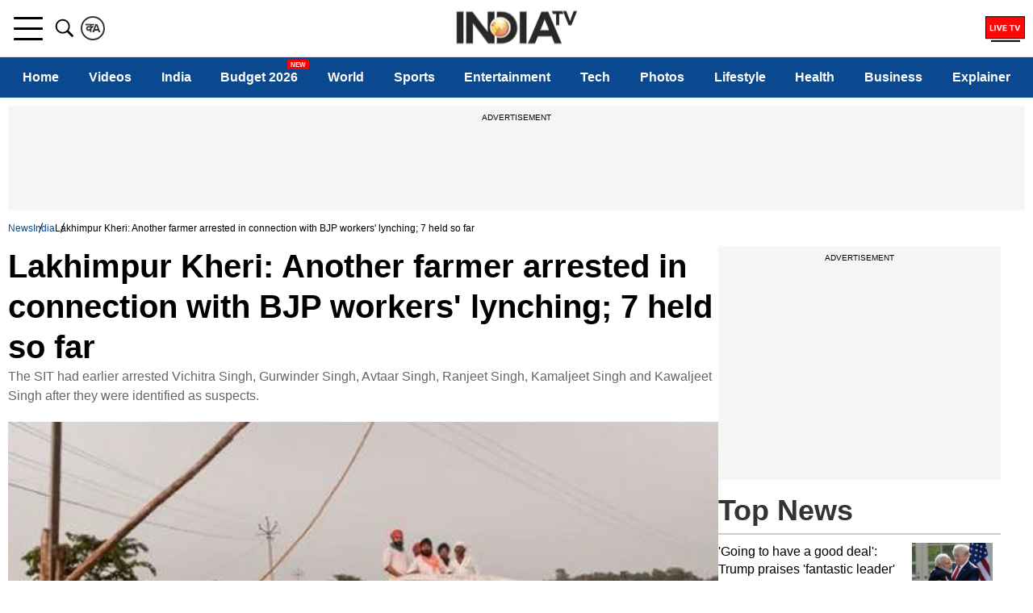

--- FILE ---
content_type: text/html; charset=utf-8
request_url: https://www.google.com/recaptcha/api2/aframe
body_size: 268
content:
<!DOCTYPE HTML><html><head><meta http-equiv="content-type" content="text/html; charset=UTF-8"></head><body><script nonce="hyVEKDMX-_opzFhaO9V5xw">/** Anti-fraud and anti-abuse applications only. See google.com/recaptcha */ try{var clients={'sodar':'https://pagead2.googlesyndication.com/pagead/sodar?'};window.addEventListener("message",function(a){try{if(a.source===window.parent){var b=JSON.parse(a.data);var c=clients[b['id']];if(c){var d=document.createElement('img');d.src=c+b['params']+'&rc='+(localStorage.getItem("rc::a")?sessionStorage.getItem("rc::b"):"");window.document.body.appendChild(d);sessionStorage.setItem("rc::e",parseInt(sessionStorage.getItem("rc::e")||0)+1);localStorage.setItem("rc::h",'1769034574839');}}}catch(b){}});window.parent.postMessage("_grecaptcha_ready", "*");}catch(b){}</script></body></html>

--- FILE ---
content_type: application/javascript; charset=utf-8
request_url: https://fundingchoicesmessages.google.com/f/AGSKWxVzNXy2n1yf2kvQH61jm5wb8Nb4b30xvqbbuIs8EcAgYTyRcnrslgm35CAvIcuRTyc32FSZtjv-PZSCdD3JlwIHHGriaf_--gvAjouEf3KIXFx8H-01Iy7EDFPOdC0RicVSqEr5dvnHJ4K4rnsa7SV6msyuSvUMCvRp3B27OrVE1EBp005Zo9692kPC/_/ads/dj_/ads-no-.adService..468x60-/ad_square_
body_size: -1292
content:
window['fcfff5db-f9c4-4d39-a21e-f885d5d7cc5b'] = true;